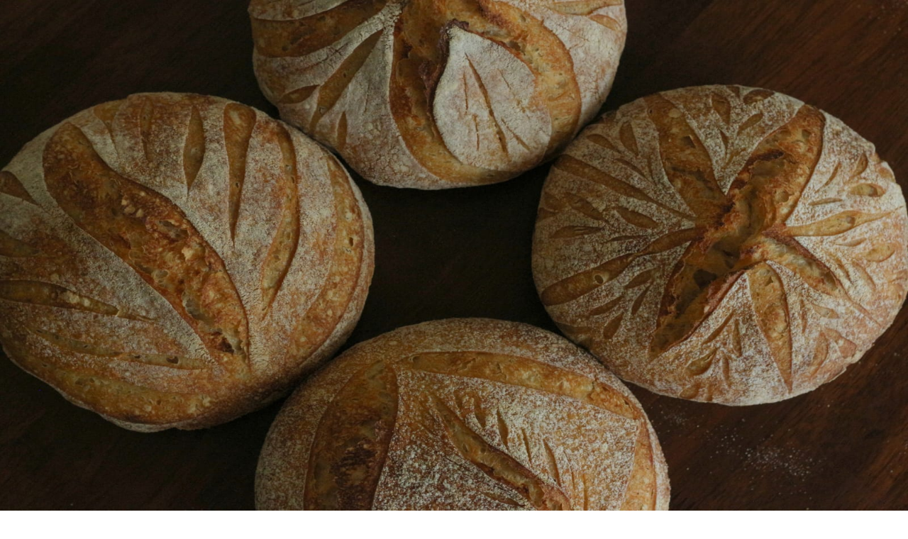

--- FILE ---
content_type: text/html
request_url: https://krumbkraft.in/shop/caper-berbere/
body_size: 5869
content:
<!DOCTYPE html><html lang="en"><head><meta charSet="utf-8"/><meta name="viewport" content="width=device-width, initial-scale=1"/><link rel="preload" as="image" href="/KrumbKraft_Logo-01-min.png"/><link rel="preload" as="image" href="/bread1.jpeg"/><link rel="stylesheet" href="/_next/static/css/5d20778e6f29733e.css" data-precedence="next"/><link rel="preload" as="script" fetchPriority="low" href="/_next/static/chunks/webpack-8ba223b515e4ba9a.js"/><script src="/_next/static/chunks/4bd1b696-1962bfe149af46cd.js" async=""></script><script src="/_next/static/chunks/684-5d45628321a699d1.js" async=""></script><script src="/_next/static/chunks/main-app-74793a32f6335d0b.js" async=""></script><script src="/_next/static/chunks/334-9b8adcd85098430e.js" async=""></script><script src="/_next/static/chunks/app/page-1705659665097d28.js" async=""></script><title>Krumbkraft - Sourdough Bakehouse</title><meta name="description" content="Passionately crafted Sourdough Breads!"/><meta property="og:title" content="Krumbkraft - Sourdough Bakehouse"/><meta property="og:description" content="Passionately crafted Sourdough Breads!"/><meta property="og:url" content="https://krumbkraft.in/"/><meta property="og:site_name" content="Krumbkraft"/><meta property="og:image" content="http://localhost:3000/KrumbKraft_Logo-01-min.png"/><meta property="og:type" content="website"/><meta name="twitter:card" content="summary_large_image"/><meta name="twitter:title" content="Krumbkraft - Sourdough Bakehouse"/><meta name="twitter:description" content="Passionately crafted Sourdough Breads!"/><meta name="twitter:image" content="http://localhost:3000/KrumbKraft_Logo-01-min.png"/><link rel="icon" href="/favicon.ico" type="image/x-icon" sizes="4500x4500"/><script>document.querySelectorAll('body link[rel="icon"], body link[rel="apple-touch-icon"]').forEach(el => document.head.appendChild(el))</script><script src="/_next/static/chunks/polyfills-42372ed130431b0a.js" noModule=""></script></head><body class="__variable_5cfdac __variable_9a8899 antialiased"><nav class="sticky top-0 z-30 bg-white/80 backdrop-blur shadow"><div class="max-w-7xl mx-auto flex items-center justify-between px-4 py-3"><a href="#" class="flex items-center gap-3"><img alt="Krumbkraft Logo" width="40" height="40" decoding="async" data-nimg="1" class="rounded-full bg-orange-100 shadow" style="color:transparent" src="/KrumbKraft_Logo-01-min.png"/><span class="font-bold text-xl text-[#a2703b] tracking-tight">Krumbkraft</span></a><div class="hidden md:flex gap-7 items-center"><a href="#" class="text-[#7c4a12] font-medium hover:text-[#eaa167] transition px-2 py-1 rounded">Home</a><a href="#footer" class="text-[#7c4a12] font-medium hover:text-[#eaa167] transition px-2 py-1 rounded">Contact Us</a></div><button class="md:hidden p-2 rounded focus:outline-none focus:ring-2 focus:ring-orange-300" aria-label="Open menu"><svg xmlns="http://www.w3.org/2000/svg" width="24" height="24" viewBox="0 0 24 24" fill="none" stroke="currentColor" stroke-width="2" stroke-linecap="round" stroke-linejoin="round" class="lucide lucide-menu w-7 h-7 text-[#a2703b]" aria-hidden="true"><path d="M4 12h16"></path><path d="M4 18h16"></path><path d="M4 6h16"></path></svg></button></div></nav><div class="fixed top-0 left-0 w-full bg-gradient-to-r from-yellow-100 via-orange-50 to-orange-100 border-b-2 border-yellow-200 shadow-lg z-50 py-3 px-2"><div class="max-w-6xl mx-auto flex flex-col sm:flex-row items-center gap-3 sm:gap-6"><div class="flex flex-row items-center gap-3 flex-shrink-0 self-start sm:self-center"><img alt="Krumbkraft Logo" width="48" height="48" decoding="async" data-nimg="1" class="rounded-full bg-orange-100 shadow border border-orange-200" style="color:transparent" src="/KrumbKraft_Logo-01-min.png"/><span class="font-extrabold text-lg sm:text-2xl text-[#a2703b] tracking-tight">Krumbkraft</span></div><div class="flex-1 w-full flex flex-col"><div class="flex flex-wrap items-center justify-center sm:justify-start gap-2 sm:gap-4"><span class="rounded-full bg-yellow-200 p-2 flex items-center justify-center shadow animate-pulse-slow"><svg xmlns="http://www.w3.org/2000/svg" width="24" height="24" viewBox="0 0 24 24" fill="none" stroke="currentColor" stroke-width="2" stroke-linecap="round" stroke-linejoin="round" class="lucide lucide-triangle-alert w-7 h-7 text-yellow-600" aria-hidden="true"><path d="m21.73 18-8-14a2 2 0 0 0-3.48 0l-8 14A2 2 0 0 0 4 21h16a2 2 0 0 0 1.73-3"></path><path d="M12 9v4"></path><path d="M12 17h.01"></path></svg></span><span class="font-bold text-orange-900 text-sm sm:text-base">Website is Under Maintenance -</span><span class="text-orange-900 font-medium text-xs sm:text-base whitespace-nowrap">Reach us via</span><a href="tel:+917829915151" class="inline-flex items-center gap-1 bg-orange-500/90 text-white font-bold px-3 sm:px-4 py-1.5 rounded-full shadow hover:bg-orange-600 transition focus:outline-none focus:ring-2 focus:ring-orange-400 whitespace-nowrap text-xs sm:text-base"><svg xmlns="http://www.w3.org/2000/svg" width="24" height="24" viewBox="0 0 24 24" fill="none" stroke="currentColor" stroke-width="2" stroke-linecap="round" stroke-linejoin="round" class="lucide lucide-phone-call w-5 h-5" aria-hidden="true"><path d="M13 2a9 9 0 0 1 9 9"></path><path d="M13 6a5 5 0 0 1 5 5"></path><path d="M13.832 16.568a1 1 0 0 0 1.213-.303l.355-.465A2 2 0 0 1 17 15h3a2 2 0 0 1 2 2v3a2 2 0 0 1-2 2A18 18 0 0 1 2 4a2 2 0 0 1 2-2h3a2 2 0 0 1 2 2v3a2 2 0 0 1-.8 1.6l-.468.351a1 1 0 0 0-.292 1.233 14 14 0 0 0 6.392 6.384"></path></svg>Call</a><span class="text-orange-900 font-medium text-xs sm:text-base">or</span><a href="https://wa.me/917829915151" target="_blank" rel="noopener noreferrer" class="inline-flex items-center gap-1 bg-green-500/90 text-white font-bold px-3 sm:px-4 py-1.5 rounded-full shadow hover:bg-green-600 transition focus:outline-none focus:ring-2 focus:ring-green-400 whitespace-nowrap text-xs sm:text-base"><svg xmlns="http://www.w3.org/2000/svg" width="24" height="24" viewBox="0 0 24 24" fill="none" stroke="currentColor" stroke-width="2" stroke-linecap="round" stroke-linejoin="round" class="lucide lucide-message-circle w-5 h-5" aria-hidden="true"><path d="M7.9 20A9 9 0 1 0 4 16.1L2 22Z"></path></svg>WhatsApp</a><span class="font-bold text-orange-900 whitespace-nowrap text-xs sm:text-base">@ 7829915151</span></div><div class="w-full mt-1"><span class="block text-center text-orange-800 text-sm sm:text-base font-medium">while we craft an even better shopping experience for your favorite breads!</span></div></div></div></div><section class="relative w-full flex items-center justify-center py-0 bg-[#FFF6ED] px-2"><div class="relative w-full h-[38vh] sm:h-[60vh] md:h-[90vh] rounded-none md:rounded-3xl shadow-2xl overflow-hidden bg-[#ecd7c2] mt-18 md:mt-0"><div class="absolute inset-0 w-full h-full" style="opacity:0;transform:scale(1.04)"><img alt="Fresh Artisanal Breads" decoding="async" data-nimg="fill" class="object-cover w-full h-full" style="position:absolute;height:100%;width:100%;left:0;top:0;right:0;bottom:0;color:transparent" src="/bread1.jpeg"/><div class="absolute inset-0 bg-gradient-to-t from-black/60 via-black/10 to-transparent"></div><div class="absolute bottom-0 left-0 right-0 px-6 py-8 md:px-16 flex flex-col items-start"><h2 class="text-3xl sm:text-4xl md:text-5xl font-extrabold text-white drop-shadow-xl mb-2" style="opacity:0;transform:translateY(40px)">Passionately crafted Sourdough Breads</h2><p class="text-lg md:text-2xl text-[#ffe5b4] font-medium drop-shadow" style="opacity:0;transform:translateY(30px)"></p></div></div><button class="hidden sm:flex absolute left-6 top-1/2 -translate-y-1/2 z-10 group bg-white/80 border border-orange-200 shadow-lg hover:shadow-orange-200/60 p-3 rounded-full transition hover:scale-110 hover:bg-[#fff3e0] focus:outline-none focus:ring-2 focus:ring-orange-400" aria-label="Previous banner"><svg xmlns="http://www.w3.org/2000/svg" width="24" height="24" viewBox="0 0 24 24" fill="none" stroke="currentColor" stroke-width="2" stroke-linecap="round" stroke-linejoin="round" class="lucide lucide-chevron-left w-7 h-7 text-orange-400 group-hover:text-orange-600 transition" aria-hidden="true"><path d="m15 18-6-6 6-6"></path></svg></button><button class="hidden sm:flex absolute right-6 top-1/2 -translate-y-1/2 z-10 group bg-white/80 border border-orange-200 shadow-lg hover:shadow-orange-200/60 p-3 rounded-full transition hover:scale-110 hover:bg-[#fff3e0] focus:outline-none focus:ring-2 focus:ring-orange-400" aria-label="Next banner"><svg xmlns="http://www.w3.org/2000/svg" width="24" height="24" viewBox="0 0 24 24" fill="none" stroke="currentColor" stroke-width="2" stroke-linecap="round" stroke-linejoin="round" class="lucide lucide-chevron-right w-7 h-7 text-orange-400 group-hover:text-orange-600 transition" aria-hidden="true"><path d="m9 18 6-6-6-6"></path></svg></button><div class="absolute bottom-4 left-1/2 -translate-x-1/2 flex gap-2"><button class="w-3 h-3 rounded-full border-2 border-white bg-orange-400 shadow transition" aria-label="Go to banner 1"></button><button class="w-3 h-3 rounded-full border-2 border-white bg-white/80 transition" aria-label="Go to banner 2"></button></div></div></section><footer class="bg-gradient-to-t from-[#FFF6ED] to-[#FBE6CB] pt-10 pb-6 px-4 border-t border-orange-100 shadow-inner"><div class="max-w-6xl mx-auto grid grid-cols-1 md:grid-cols-3 gap-8"><div class="flex flex-col items-center md:items-start gap-3"><div class="flex flex-row items-center gap-3"><img alt="Krumbkraft Logo" width="44" height="44" decoding="async" data-nimg="1" class="rounded-full bg-orange-100 shadow" style="color:transparent" src="/KrumbKraft_Logo-01-min.png"/><span class="font-extrabold text-2xl tracking-tight text-[#a2703b]">Krumbkraft</span></div><div class="flex gap-4"><a href="https://www.instagram.com/krumbkraft" target="_blank" rel="noopener noreferrer" class="group p-2 rounded-full bg-white shadow hover:shadow-orange-200 transition-all hover:scale-110 border border-orange-100" aria-label="Instagram"><svg xmlns="http://www.w3.org/2000/svg" viewBox="0 0 24 24" fill="currentColor" class="w-7 h-7 text-pink-500 group-hover:text-orange-400 transition" aria-hidden="true"><path d="M7.75 2h8.5A5.75 5.75 0 0 1 22 7.75v8.5A5.75 5.75 0 0 1 16.25 22h-8.5A5.75 5.75 0 0 1 2 16.25v-8.5A5.75 5.75 0 0 1 7.75 2Zm0 1.5A4.25 4.25 0 0 0 3.5 7.75v8.5A4.25 4.25 0 0 0 7.75 20.5h8.5A4.25 4.25 0 0 0 20.5 16.25v-8.5A4.25 4.25 0 0 0 16.25 3.5h-8.5Zm4.25 3.25a5.25 5.25 0 1 1 0 10.5a5.25 5.25 0 0 1 0-10.5Zm0 1.5a3.75 3.75 0 1 0 0 7.5a3.75 3.75 0 0 0 0-7.5Zm5.13.88a1.13 1.13 0 1 1 0 2.25a1.13 1.13 0 0 1 0-2.25Z"></path></svg></a><a href="https://www.facebook.com/krumbkraft" target="_blank" rel="noopener noreferrer" class="group p-2 rounded-full bg-white shadow hover:shadow-orange-200 transition-all hover:scale-110 border border-orange-100" aria-label="Facebook"><svg xmlns="http://www.w3.org/2000/svg" viewBox="0 0 24 24" fill="none" class="w-7 h-7" aria-hidden="true"><path fill="#1877F3" d="M24 12a12 12 0 1 0-13.875 11.875V15.468h-2.89V12h2.89v-2.644c0-2.861 1.707-4.44 4.325-4.44 1.253 0 2.56.224 2.56.224v2.815h-1.443c-1.423 0-1.868.884-1.868 1.792V12h3.176l-.508 3.468h-2.668v8.407A12 12 0 0 0 24 12"></path></svg></a></div><span class="text-sm opacity-70">© <!-- -->2025<!-- --> Krumbkraft. All rights reserved.</span></div><div class="flex flex-col items-center gap-2 text-[#a2703b]"><div class="font-semibold text-lg mb-1">Contact Us</div><div><a href="tel:+919900011223" class="hover:underline">+91 7829915151</a></div><div class="font-semibold mt-4 text-center">Location</div><div class="text-sm text-center">No 167, 2nd Floor, 2nd Cross, <br/>4th Main Rd, 2nd stage Indiranagar,<br/>Domlur, Bengaluru, <br/>Karnataka 560071, India</div></div><div class="flex flex-col items-center md:items-end gap-2"><div class="font-semibold text-lg mb-2 text-[#a2703b]">Find Us</div><div class="rounded-xl overflow-hidden shadow w-full h-40 max-w-xs"><iframe title="Krumbkraft Map" src="https://www.google.com/maps/embed?pb=!1m18!1m12!1m3!1d3888.123646937481!2d77.63838899999999!3d12.9639389!2m3!1f0!2f0!3f0!3m2!1i1024!2i768!4f13.1!3m3!1m2!1s0x3bae141c12bd8a57%3A0xfb07d3dfd5f02dd6!2sKrumb%20Kraft!5e0!3m2!1sen!2sin!4v1749459183608!5m2!1sen!2sin" width="100%" height="100%" allowFullScreen="" loading="lazy" referrerPolicy="no-referrer-when-downgrade" class="w-full h-full border-0"></iframe></div></div></div></footer><!--$--><!--/$--><!--$--><!--/$--><script src="/_next/static/chunks/webpack-8ba223b515e4ba9a.js" async=""></script><script>(self.__next_f=self.__next_f||[]).push([0])</script><script>self.__next_f.push([1,"1:\"$Sreact.fragment\"\n2:I[7555,[],\"\"]\n3:I[1295,[],\"\"]\n4:I[5494,[\"334\",\"static/chunks/334-9b8adcd85098430e.js\",\"974\",\"static/chunks/app/page-1705659665097d28.js\"],\"default\"]\n5:I[3063,[\"334\",\"static/chunks/334-9b8adcd85098430e.js\",\"974\",\"static/chunks/app/page-1705659665097d28.js\"],\"Image\"]\n6:I[656,[\"334\",\"static/chunks/334-9b8adcd85098430e.js\",\"974\",\"static/chunks/app/page-1705659665097d28.js\"],\"default\"]\n7:I[9665,[],\"MetadataBoundary\"]\n9:I[9665,[],\"OutletBoundary\"]\nc:I[4911,[],\"AsyncMetadataOutlet\"]\ne:I[9665,[],\"ViewportBoundary\"]\n10:I[6614,[],\"\"]\n:HL[\"/_next/static/css/5d20778e6f29733e.css\",\"style\"]\n"])</script><script>self.__next_f.push([1,"0:{\"P\":null,\"b\":\"Jtw80HvT5OPmK55W3ScFS\",\"p\":\"\",\"c\":[\"\",\"\"],\"i\":false,\"f\":[[[\"\",{\"children\":[\"__PAGE__\",{}]},\"$undefined\",\"$undefined\",true],[\"\",[\"$\",\"$1\",\"c\",{\"children\":[[[\"$\",\"link\",\"0\",{\"rel\":\"stylesheet\",\"href\":\"/_next/static/css/5d20778e6f29733e.css\",\"precedence\":\"next\",\"crossOrigin\":\"$undefined\",\"nonce\":\"$undefined\"}]],[\"$\",\"html\",null,{\"lang\":\"en\",\"children\":[\"$\",\"body\",null,{\"className\":\"__variable_5cfdac __variable_9a8899 antialiased\",\"children\":[\"$\",\"$L2\",null,{\"parallelRouterKey\":\"children\",\"error\":\"$undefined\",\"errorStyles\":\"$undefined\",\"errorScripts\":\"$undefined\",\"template\":[\"$\",\"$L3\",null,{}],\"templateStyles\":\"$undefined\",\"templateScripts\":\"$undefined\",\"notFound\":[[[\"$\",\"title\",null,{\"children\":\"404: This page could not be found.\"}],[\"$\",\"div\",null,{\"style\":{\"fontFamily\":\"system-ui,\\\"Segoe UI\\\",Roboto,Helvetica,Arial,sans-serif,\\\"Apple Color Emoji\\\",\\\"Segoe UI Emoji\\\"\",\"height\":\"100vh\",\"textAlign\":\"center\",\"display\":\"flex\",\"flexDirection\":\"column\",\"alignItems\":\"center\",\"justifyContent\":\"center\"},\"children\":[\"$\",\"div\",null,{\"children\":[[\"$\",\"style\",null,{\"dangerouslySetInnerHTML\":{\"__html\":\"body{color:#000;background:#fff;margin:0}.next-error-h1{border-right:1px solid rgba(0,0,0,.3)}@media (prefers-color-scheme:dark){body{color:#fff;background:#000}.next-error-h1{border-right:1px solid rgba(255,255,255,.3)}}\"}}],[\"$\",\"h1\",null,{\"className\":\"next-error-h1\",\"style\":{\"display\":\"inline-block\",\"margin\":\"0 20px 0 0\",\"padding\":\"0 23px 0 0\",\"fontSize\":24,\"fontWeight\":500,\"verticalAlign\":\"top\",\"lineHeight\":\"49px\"},\"children\":404}],[\"$\",\"div\",null,{\"style\":{\"display\":\"inline-block\"},\"children\":[\"$\",\"h2\",null,{\"style\":{\"fontSize\":14,\"fontWeight\":400,\"lineHeight\":\"49px\",\"margin\":0},\"children\":\"This page could not be found.\"}]}]]}]}]],[]],\"forbidden\":\"$undefined\",\"unauthorized\":\"$undefined\"}]}]}]]}],{\"children\":[\"__PAGE__\",[\"$\",\"$1\",\"c\",{\"children\":[[[\"$\",\"$L4\",null,{}],[\"$\",\"div\",null,{\"className\":\"fixed top-0 left-0 w-full bg-gradient-to-r from-yellow-100 via-orange-50 to-orange-100 border-b-2 border-yellow-200 shadow-lg z-50 py-3 px-2\",\"children\":[\"$\",\"div\",null,{\"className\":\"max-w-6xl mx-auto flex flex-col sm:flex-row items-center gap-3 sm:gap-6\",\"children\":[[\"$\",\"div\",null,{\"className\":\"flex flex-row items-center gap-3 flex-shrink-0 self-start sm:self-center\",\"children\":[[\"$\",\"$L5\",null,{\"src\":\"/KrumbKraft_Logo-01-min.png\",\"alt\":\"Krumbkraft Logo\",\"width\":48,\"height\":48,\"className\":\"rounded-full bg-orange-100 shadow border border-orange-200\",\"priority\":true}],[\"$\",\"span\",null,{\"className\":\"font-extrabold text-lg sm:text-2xl text-[#a2703b] tracking-tight\",\"children\":\"Krumbkraft\"}]]}],[\"$\",\"div\",null,{\"className\":\"flex-1 w-full flex flex-col\",\"children\":[[\"$\",\"div\",null,{\"className\":\"flex flex-wrap items-center justify-center sm:justify-start gap-2 sm:gap-4\",\"children\":[[\"$\",\"span\",null,{\"className\":\"rounded-full bg-yellow-200 p-2 flex items-center justify-center shadow animate-pulse-slow\",\"children\":[\"$\",\"svg\",null,{\"ref\":\"$undefined\",\"xmlns\":\"http://www.w3.org/2000/svg\",\"width\":24,\"height\":24,\"viewBox\":\"0 0 24 24\",\"fill\":\"none\",\"stroke\":\"currentColor\",\"strokeWidth\":2,\"strokeLinecap\":\"round\",\"strokeLinejoin\":\"round\",\"className\":\"lucide lucide-triangle-alert w-7 h-7 text-yellow-600\",\"aria-hidden\":\"true\",\"children\":[[\"$\",\"path\",\"wmoenq\",{\"d\":\"m21.73 18-8-14a2 2 0 0 0-3.48 0l-8 14A2 2 0 0 0 4 21h16a2 2 0 0 0 1.73-3\"}],[\"$\",\"path\",\"juzpu7\",{\"d\":\"M12 9v4\"}],[\"$\",\"path\",\"p32p05\",{\"d\":\"M12 17h.01\"}],\"$undefined\"]}]}],[\"$\",\"span\",null,{\"className\":\"font-bold text-orange-900 text-sm sm:text-base\",\"children\":\"Website is Under Maintenance -\"}],[\"$\",\"span\",null,{\"className\":\"text-orange-900 font-medium text-xs sm:text-base whitespace-nowrap\",\"children\":\"Reach us via\"}],[\"$\",\"a\",null,{\"href\":\"tel:+917829915151\",\"className\":\"inline-flex items-center gap-1 bg-orange-500/90 text-white font-bold px-3 sm:px-4 py-1.5 rounded-full shadow hover:bg-orange-600 transition focus:outline-none focus:ring-2 focus:ring-orange-400 whitespace-nowrap text-xs sm:text-base\",\"children\":[[\"$\",\"svg\",null,{\"ref\":\"$undefined\",\"xmlns\":\"http://www.w3.org/2000/svg\",\"width\":24,\"height\":24,\"viewBox\":\"0 0 24 24\",\"fill\":\"none\",\"stroke\":\"currentColor\",\"strokeWidth\":2,\"strokeLinecap\":\"round\",\"strokeLinejoin\":\"round\",\"className\":\"lucide lucide-phone-call w-5 h-5\",\"aria-hidden\":\"true\",\"children\":[[\"$\",\"path\",\"1itnx2\",{\"d\":\"M13 2a9 9 0 0 1 9 9\"}],[\"$\",\"path\",\"11nki7\",{\"d\":\"M13 6a5 5 0 0 1 5 5\"}],[\"$\",\"path\",\"9njp5v\",{\"d\":\"M13.832 16.568a1 1 0 0 0 1.213-.303l.355-.465A2 2 0 0 1 17 15h3a2 2 0 0 1 2 2v3a2 2 0 0 1-2 2A18 18 0 0 1 2 4a2 2 0 0 1 2-2h3a2 2 0 0 1 2 2v3a2 2 0 0 1-.8 1.6l-.468.351a1 1 0 0 0-.292 1.233 14 14 0 0 0 6.392 6.384\"}],\"$undefined\"]}],\"Call\"]}],[\"$\",\"span\",null,{\"className\":\"text-orange-900 font-medium text-xs sm:text-base\",\"children\":\"or\"}],[\"$\",\"a\",null,{\"href\":\"https://wa.me/917829915151\",\"target\":\"_blank\",\"rel\":\"noopener noreferrer\",\"className\":\"inline-flex items-center gap-1 bg-green-500/90 text-white font-bold px-3 sm:px-4 py-1.5 rounded-full shadow hover:bg-green-600 transition focus:outline-none focus:ring-2 focus:ring-green-400 whitespace-nowrap text-xs sm:text-base\",\"children\":[[\"$\",\"svg\",null,{\"ref\":\"$undefined\",\"xmlns\":\"http://www.w3.org/2000/svg\",\"width\":24,\"height\":24,\"viewBox\":\"0 0 24 24\",\"fill\":\"none\",\"stroke\":\"currentColor\",\"strokeWidth\":2,\"strokeLinecap\":\"round\",\"strokeLinejoin\":\"round\",\"className\":\"lucide lucide-message-circle w-5 h-5\",\"aria-hidden\":\"true\",\"children\":[[\"$\",\"path\",\"vv11sd\",{\"d\":\"M7.9 20A9 9 0 1 0 4 16.1L2 22Z\"}],\"$undefined\"]}],\"WhatsApp\"]}],[\"$\",\"span\",null,{\"className\":\"font-bold text-orange-900 whitespace-nowrap text-xs sm:text-base\",\"children\":\"@ 7829915151\"}]]}],[\"$\",\"div\",null,{\"className\":\"w-full mt-1\",\"children\":[\"$\",\"span\",null,{\"className\":\"block text-center text-orange-800 text-sm sm:text-base font-medium\",\"children\":\"while we craft an even better shopping experience for your favorite breads!\"}]}]]}]]}]}],[\"$\",\"$L6\",null,{}],[\"$\",\"footer\",null,{\"className\":\"bg-gradient-to-t from-[#FFF6ED] to-[#FBE6CB] pt-10 pb-6 px-4 border-t border-orange-100 shadow-inner\",\"children\":[\"$\",\"div\",null,{\"className\":\"max-w-6xl mx-auto grid grid-cols-1 md:grid-cols-3 gap-8\",\"children\":[[\"$\",\"div\",null,{\"className\":\"flex flex-col items-center md:items-start gap-3\",\"children\":[[\"$\",\"div\",null,{\"className\":\"flex flex-row items-center gap-3\",\"children\":[[\"$\",\"$L5\",null,{\"src\":\"/KrumbKraft_Logo-01-min.png\",\"alt\":\"Krumbkraft Logo\",\"width\":44,\"height\":44,\"className\":\"rounded-full bg-orange-100 shadow\",\"priority\":true}],[\"$\",\"span\",null,{\"className\":\"font-extrabold text-2xl tracking-tight text-[#a2703b]\",\"children\":\"Krumbkraft\"}]]}],[\"$\",\"div\",null,{\"className\":\"flex gap-4\",\"children\":[[\"$\",\"a\",null,{\"href\":\"https://www.instagram.com/krumbkraft\",\"target\":\"_blank\",\"rel\":\"noopener noreferrer\",\"className\":\"group p-2 rounded-full bg-white shadow hover:shadow-orange-200 transition-all hover:scale-110 border border-orange-100\",\"aria-label\":\"Instagram\",\"children\":[\"$\",\"svg\",null,{\"xmlns\":\"http://www.w3.org/2000/svg\",\"viewBox\":\"0 0 24 24\",\"fill\":\"currentColor\",\"className\":\"w-7 h-7 text-pink-500 group-hover:text-orange-400 transition\",\"aria-hidden\":\"true\",\"children\":[\"$\",\"path\",null,{\"d\":\"M7.75 2h8.5A5.75 5.75 0 0 1 22 7.75v8.5A5.75 5.75 0 0 1 16.25 22h-8.5A5.75 5.75 0 0 1 2 16.25v-8.5A5.75 5.75 0 0 1 7.75 2Zm0 1.5A4.25 4.25 0 0 0 3.5 7.75v8.5A4.25 4.25 0 0 0 7.75 20.5h8.5A4.25 4.25 0 0 0 20.5 16.25v-8.5A4.25 4.25 0 0 0 16.25 3.5h-8.5Zm4.25 3.25a5.25 5.25 0 1 1 0 10.5a5.25 5.25 0 0 1 0-10.5Zm0 1.5a3.75 3.75 0 1 0 0 7.5a3.75 3.75 0 0 0 0-7.5Zm5.13.88a1.13 1.13 0 1 1 0 2.25a1.13 1.13 0 0 1 0-2.25Z\"}]}]}],[\"$\",\"a\",null,{\"href\":\"https://www.facebook.com/krumbkraft\",\"target\":\"_blank\",\"rel\":\"noopener noreferrer\",\"className\":\"group p-2 rounded-full bg-white shadow hover:shadow-orange-200 transition-all hover:scale-110 border border-orange-100\",\"aria-label\":\"Facebook\",\"children\":[\"$\",\"svg\",null,{\"xmlns\":\"http://www.w3.org/2000/svg\",\"viewBox\":\"0 0 24 24\",\"fill\":\"none\",\"className\":\"w-7 h-7\",\"aria-hidden\":\"true\",\"children\":[\"$\",\"path\",null,{\"fill\":\"#1877F3\",\"d\":\"M24 12a12 12 0 1 0-13.875 11.875V15.468h-2.89V12h2.89v-2.644c0-2.861 1.707-4.44 4.325-4.44 1.253 0 2.56.224 2.56.224v2.815h-1.443c-1.423 0-1.868.884-1.868 1.792V12h3.176l-.508 3.468h-2.668v8.407A12 12 0 0 0 24 12\"}]}]}]]}],[\"$\",\"span\",null,{\"className\":\"text-sm opacity-70\",\"children\":[\"© \",2025,\" Krumbkraft. All rights reserved.\"]}]]}],[\"$\",\"div\",null,{\"className\":\"flex flex-col items-center gap-2 text-[#a2703b]\",\"children\":[[\"$\",\"div\",null,{\"className\":\"font-semibold text-lg mb-1\",\"children\":\"Contact Us\"}],[\"$\",\"div\",null,{\"children\":[\"$\",\"a\",null,{\"href\":\"tel:+919900011223\",\"className\":\"hover:underline\",\"children\":\"+91 7829915151\"}]}],[\"$\",\"div\",null,{\"className\":\"font-semibold mt-4 text-center\",\"children\":\"Location\"}],[\"$\",\"div\",null,{\"className\":\"text-sm text-center\",\"children\":[\"No 167, 2nd Floor, 2nd Cross, \",[\"$\",\"br\",null,{}],\"4th Main Rd, 2nd stage Indiranagar,\",[\"$\",\"br\",null,{}],\"Domlur, Bengaluru, \",[\"$\",\"br\",null,{}],\"Karnataka 560071, India\"]}]]}],[\"$\",\"div\",null,{\"className\":\"flex flex-col items-center md:items-end gap-2\",\"children\":[[\"$\",\"div\",null,{\"className\":\"font-semibold text-lg mb-2 text-[#a2703b]\",\"children\":\"Find Us\"}],[\"$\",\"div\",null,{\"className\":\"rounded-xl overflow-hidden shadow w-full h-40 max-w-xs\",\"children\":[\"$\",\"iframe\",null,{\"title\":\"Krumbkraft Map\",\"src\":\"https://www.google.com/maps/embed?pb=!1m18!1m12!1m3!1d3888.123646937481!2d77.63838899999999!3d12.9639389!2m3!1f0!2f0!3f0!3m2!1i1024!2i768!4f13.1!3m3!1m2!1s0x3bae141c12bd8a57%3A0xfb07d3dfd5f02dd6!2sKrumb%20Kraft!5e0!3m2!1sen!2sin!4v1749459183608!5m2!1sen!2sin\",\"width\":\"100%\",\"height\":\"100%\",\"allowFullScreen\":true,\"loading\":\"lazy\",\"referrerPolicy\":\"no-referrer-when-downgrade\",\"className\":\"w-full h-full border-0\"}]}]]}]]}]}]],[\"$\",\"$L7\",null,{\"children\":\"$L8\"}],null,[\"$\",\"$L9\",null,{\"children\":[\"$La\",\"$Lb\",[\"$\",\"$Lc\",null,{\"promise\":\"$@d\"}]]}]]}],{},null,false]},null,false],[\"$\",\"$1\",\"h\",{\"children\":[null,[\"$\",\"$1\",\"YaJ5dzbxXyWedtMHUYKY_\",{\"children\":[[\"$\",\"$Le\",null,{\"children\":\"$Lf\"}],null]}],null]}],false]],\"m\":\"$undefined\",\"G\":[\"$10\",\"$undefined\"],\"s\":false,\"S\":true}\n"])</script><script>self.__next_f.push([1,"11:\"$Sreact.suspense\"\n12:I[4911,[],\"AsyncMetadata\"]\n8:[\"$\",\"$11\",null,{\"fallback\":null,\"children\":[\"$\",\"$L12\",null,{\"promise\":\"$@13\"}]}]\n"])</script><script>self.__next_f.push([1,"b:null\n"])</script><script>self.__next_f.push([1,"f:[[\"$\",\"meta\",\"0\",{\"charSet\":\"utf-8\"}],[\"$\",\"meta\",\"1\",{\"name\":\"viewport\",\"content\":\"width=device-width, initial-scale=1\"}]]\na:null\n"])</script><script>self.__next_f.push([1,"13:{\"metadata\":[[\"$\",\"title\",\"0\",{\"children\":\"Krumbkraft - Sourdough Bakehouse\"}],[\"$\",\"meta\",\"1\",{\"name\":\"description\",\"content\":\"Passionately crafted Sourdough Breads!\"}],[\"$\",\"meta\",\"2\",{\"property\":\"og:title\",\"content\":\"Krumbkraft - Sourdough Bakehouse\"}],[\"$\",\"meta\",\"3\",{\"property\":\"og:description\",\"content\":\"Passionately crafted Sourdough Breads!\"}],[\"$\",\"meta\",\"4\",{\"property\":\"og:url\",\"content\":\"https://krumbkraft.in/\"}],[\"$\",\"meta\",\"5\",{\"property\":\"og:site_name\",\"content\":\"Krumbkraft\"}],[\"$\",\"meta\",\"6\",{\"property\":\"og:image\",\"content\":\"http://localhost:3000/KrumbKraft_Logo-01-min.png\"}],[\"$\",\"meta\",\"7\",{\"property\":\"og:type\",\"content\":\"website\"}],[\"$\",\"meta\",\"8\",{\"name\":\"twitter:card\",\"content\":\"summary_large_image\"}],[\"$\",\"meta\",\"9\",{\"name\":\"twitter:title\",\"content\":\"Krumbkraft - Sourdough Bakehouse\"}],[\"$\",\"meta\",\"10\",{\"name\":\"twitter:description\",\"content\":\"Passionately crafted Sourdough Breads!\"}],[\"$\",\"meta\",\"11\",{\"name\":\"twitter:image\",\"content\":\"http://localhost:3000/KrumbKraft_Logo-01-min.png\"}],[\"$\",\"link\",\"12\",{\"rel\":\"icon\",\"href\":\"/favicon.ico\",\"type\":\"image/x-icon\",\"sizes\":\"4500x4500\"}]],\"error\":null,\"digest\":\"$undefined\"}\nd:{\"metadata\":\"$13:metadata\",\"error\":null,\"digest\":\"$undefined\"}\n"])</script></body></html>

--- FILE ---
content_type: application/javascript
request_url: https://krumbkraft.in/_next/static/chunks/app/page-1705659665097d28.js
body_size: 1793
content:
(self.webpackChunk_N_E=self.webpackChunk_N_E||[]).push([[974],{381:(e,a,t)=>{Promise.resolve().then(t.t.bind(t,3063,23)),Promise.resolve().then(t.bind(t,656)),Promise.resolve().then(t.bind(t,5494))},656:(e,a,t)=>{"use strict";t.d(a,{default:()=>h});var l=t(5155),s=t(6766),r=t(2115),n=t(760),o=t(6408),i=t(2355),c=t(3052);let d=[{image:"/bread1.jpeg",alt:"Fresh Artisanal Breads",headline:"Passionately crafted Sourdough Breads",sub:""},{image:"/bread2.jpeg",alt:"Sourdough Specials",headline:"Freshly Baked, Delivered Daily!",sub:"Try our sourdoughs, cakes & more."}];function h(){let[e,a]=(0,r.useState)(0),t=(0,r.useRef)(null);(0,r.useEffect)(()=>(t.current=setInterval(()=>{a(e=>(e+1)%d.length)},6e3),()=>{t.current&&clearInterval(t.current)}),[]);let h=e=>{a(e),t.current&&(clearInterval(t.current),t.current=setInterval(()=>{a(e=>(e+1)%d.length)},4e3))};return(0,l.jsx)("section",{className:"relative w-full flex items-center justify-center py-0 bg-[#FFF6ED] px-2",children:(0,l.jsxs)("div",{className:"relative w-full h-[38vh] sm:h-[60vh] md:h-[90vh] rounded-none md:rounded-3xl shadow-2xl overflow-hidden bg-[#ecd7c2] mt-18 md:mt-0",children:[(0,l.jsx)(n.N,{mode:"wait",children:(0,l.jsxs)(o.P.div,{initial:{opacity:0,scale:1.04},animate:{opacity:1,scale:1},exit:{opacity:0,scale:.96},transition:{duration:.7,ease:"easeInOut"},className:"absolute inset-0 w-full h-full",children:[(0,l.jsx)(s.default,{src:d[e].image,alt:d[e].alt,fill:!0,className:"object-cover w-full h-full",priority:!0,sizes:"(max-width: 1024px) 100vw, 1024px"}),(0,l.jsx)("div",{className:"absolute inset-0 bg-gradient-to-t from-black/60 via-black/10 to-transparent"}),(0,l.jsxs)("div",{className:"absolute bottom-0 left-0 right-0 px-6 py-8 md:px-16 flex flex-col items-start",children:[(0,l.jsx)(o.P.h2,{initial:{y:40,opacity:0},animate:{y:0,opacity:1},transition:{delay:.15},className:"text-3xl sm:text-4xl md:text-5xl font-extrabold text-white drop-shadow-xl mb-2",children:d[e].headline}),(0,l.jsx)(o.P.p,{initial:{y:30,opacity:0},animate:{y:0,opacity:1},transition:{delay:.3},className:"text-lg md:text-2xl text-[#ffe5b4] font-medium drop-shadow",children:d[e].sub})]})]},e)}),(0,l.jsx)("button",{className:"hidden sm:flex absolute left-6 top-1/2 -translate-y-1/2 z-10 group bg-white/80 border border-orange-200 shadow-lg hover:shadow-orange-200/60 p-3 rounded-full transition hover:scale-110 hover:bg-[#fff3e0] focus:outline-none focus:ring-2 focus:ring-orange-400",onClick:()=>a(e=>(e-1+d.length)%d.length),"aria-label":"Previous banner",children:(0,l.jsx)(i.A,{className:"w-7 h-7 text-orange-400 group-hover:text-orange-600 transition"})}),(0,l.jsx)("button",{className:"hidden sm:flex absolute right-6 top-1/2 -translate-y-1/2 z-10 group bg-white/80 border border-orange-200 shadow-lg hover:shadow-orange-200/60 p-3 rounded-full transition hover:scale-110 hover:bg-[#fff3e0] focus:outline-none focus:ring-2 focus:ring-orange-400",onClick:()=>a(e=>(e+1)%d.length),"aria-label":"Next banner",children:(0,l.jsx)(c.A,{className:"w-7 h-7 text-orange-400 group-hover:text-orange-600 transition"})}),(0,l.jsx)("div",{className:"absolute bottom-4 left-1/2 -translate-x-1/2 flex gap-2",children:d.map((a,t)=>(0,l.jsx)("button",{onClick:()=>h(t),className:"w-3 h-3 rounded-full border-2 border-white ".concat(t===e?"bg-orange-400 shadow":"bg-white/80"," transition"),"aria-label":"Go to banner ".concat(t+1)},t))})]})})}},5494:(e,a,t)=>{"use strict";t.d(a,{default:()=>c});var l=t(5155),s=t(2115),r=t(6766),n=t(4783),o=t(4416);let i=[{href:"#",label:"Home"},{href:"#footer",label:"Contact Us"}];function c(){let[e,a]=(0,s.useState)(!1);return(0,l.jsxs)("nav",{className:"sticky top-0 z-30 bg-white/80 backdrop-blur shadow",children:[(0,l.jsxs)("div",{className:"max-w-7xl mx-auto flex items-center justify-between px-4 py-3",children:[(0,l.jsxs)("a",{href:"#",className:"flex items-center gap-3",children:[(0,l.jsx)(r.default,{src:"/KrumbKraft_Logo-01-min.png",alt:"Krumbkraft Logo",width:40,height:40,className:"rounded-full bg-orange-100 shadow",priority:!0}),(0,l.jsx)("span",{className:"font-bold text-xl text-[#a2703b] tracking-tight",children:"Krumbkraft"})]}),(0,l.jsx)("div",{className:"hidden md:flex gap-7 items-center",children:i.map(e=>(0,l.jsx)("a",{href:e.href,className:"text-[#7c4a12] font-medium hover:text-[#eaa167] transition px-2 py-1 rounded",children:e.label},e.label))}),(0,l.jsx)("button",{className:"md:hidden p-2 rounded focus:outline-none focus:ring-2 focus:ring-orange-300","aria-label":"Open menu",onClick:()=>a(!0),children:(0,l.jsx)(n.A,{className:"w-7 h-7 text-[#a2703b]"})})]}),e&&(0,l.jsxs)("div",{className:"fixed inset-0 w-screen h-screen bg-white z-50 flex flex-col items-center justify-center animate-fadeIn shadow-2xl overflow-y-auto",children:[(0,l.jsx)("button",{className:"absolute top-5 right-6 p-2 rounded-full hover:bg-orange-50 focus:outline-none","aria-label":"Close menu",onClick:()=>a(!1),children:(0,l.jsx)(o.A,{className:"w-8 h-8 text-[#a2703b]"})}),(0,l.jsx)("div",{className:"flex flex-col gap-7 text-2xl font-bold text-[#a2703b]",children:i.map(e=>(0,l.jsx)("a",{href:e.href,className:"hover:text-[#eaa167] transition",onClick:()=>a(!1),children:e.label},e.label))})]})]})}}},e=>{var a=a=>e(e.s=a);e.O(0,[334,441,684,358],()=>a(381)),_N_E=e.O()}]);

--- FILE ---
content_type: application/javascript
request_url: https://krumbkraft.in/_next/static/chunks/main-app-74793a32f6335d0b.js
body_size: 374
content:
(self.webpackChunk_N_E=self.webpackChunk_N_E||[]).push([[358],{765:(e,s,n)=>{Promise.resolve().then(n.t.bind(n,894,23)),Promise.resolve().then(n.t.bind(n,4970,23)),Promise.resolve().then(n.t.bind(n,6614,23)),Promise.resolve().then(n.t.bind(n,6975,23)),Promise.resolve().then(n.t.bind(n,7555,23)),Promise.resolve().then(n.t.bind(n,4911,23)),Promise.resolve().then(n.t.bind(n,9665,23)),Promise.resolve().then(n.t.bind(n,1295,23))},9393:()=>{}},e=>{var s=s=>e(e.s=s);e.O(0,[441,684],()=>(s(5415),s(765))),_N_E=e.O()}]);